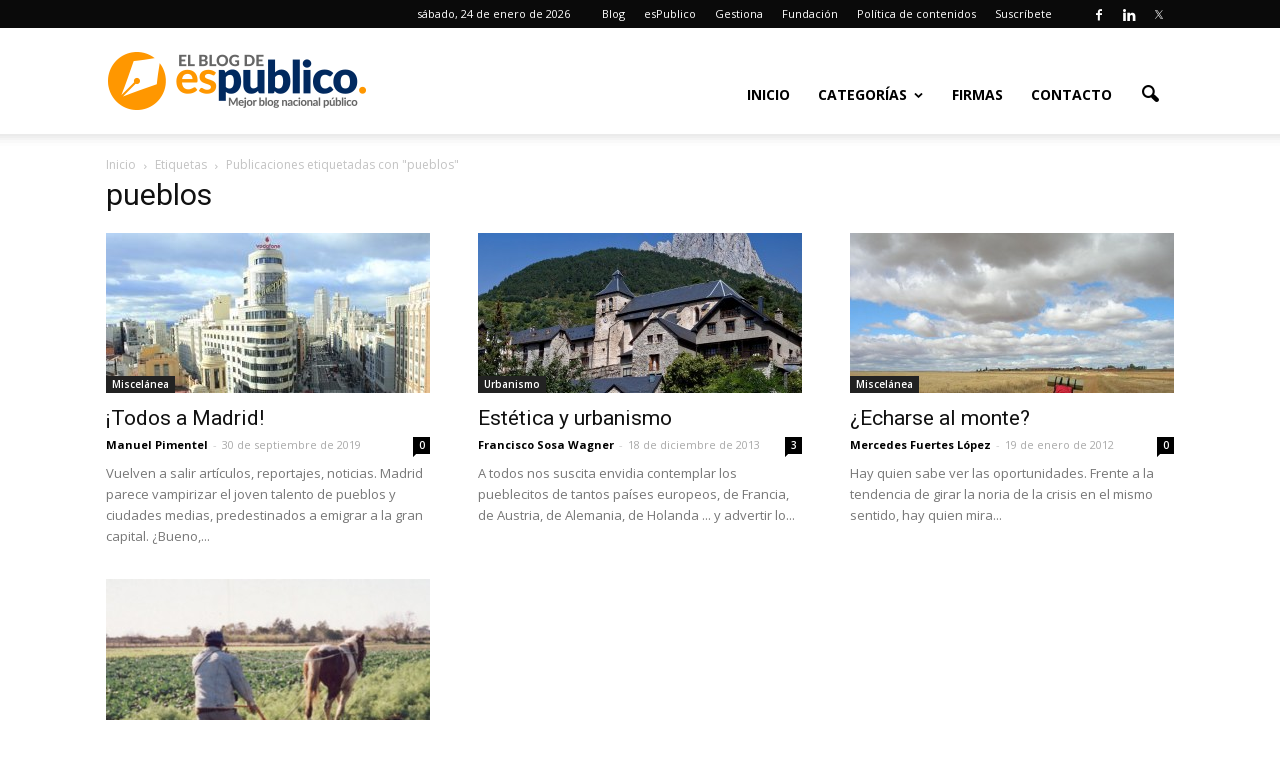

--- FILE ---
content_type: text/html; charset=UTF-8
request_url: https://www.administracionpublica.com/etiquetas/pueblos/
body_size: 11961
content:
<!doctype html >
<!--[if IE 8]>    <html class="ie8" lang="en"> <![endif]-->
<!--[if IE 9]>    <html class="ie9" lang="en"> <![endif]-->
<!--[if gt IE 8]><!--> <html lang="es"> <!--<![endif]-->
<head>
    <title>pueblos | esPublicoBlog</title>
    <meta charset="UTF-8" />
    <meta http-equiv="Content-Type" content="text/html; charset=UTF-8">
    <meta name="viewport" content="width=device-width, initial-scale=1.0">
    <link rel="pingback" href="https://www.administracionpublica.com/xmlrpc.php" />
    <meta name='robots' content='max-image-preview:large' />
	<style>img:is([sizes="auto" i], [sizes^="auto," i]) { contain-intrinsic-size: 3000px 1500px }</style>
	<link rel="icon" type="image/png" href="https://www.administracionpublica.com/wp-content/uploads/2018/07/favicon-16x16.png"><link rel="apple-touch-icon-precomposed" sizes="76x76" href="/wp-content/uploads/2015/06/icono-espublico-mobile.png"/><link rel="apple-touch-icon-precomposed" sizes="120x120" href="/wp-content/uploads/2015/06/icono-espublico-mobile.png"/><link rel="apple-touch-icon-precomposed" sizes="152x152" href="/wp-content/uploads/2015/06/icono-espublico-mobile.png"/><link rel="apple-touch-icon-precomposed" sizes="114x114" href="/wp-content/uploads/2015/06/icono-espublico-mobile.png"/><link rel="apple-touch-icon-precomposed" sizes="144x144" href="http://www.administracionpublica.com/wp-content/uploads/2015/06/icono-espublico-mobile.png"/><link rel='dns-prefetch' href='//fonts.googleapis.com' />
<link rel="alternate" type="application/rss+xml" title="esPublicoBlog &raquo; Feed" href="https://www.administracionpublica.com/feed/" />
<link rel="alternate" type="application/rss+xml" title="esPublicoBlog &raquo; Feed de los comentarios" href="https://www.administracionpublica.com/comments/feed/" />
<link rel="alternate" type="application/rss+xml" title="esPublicoBlog &raquo; Etiqueta pueblos del feed" href="https://www.administracionpublica.com/etiquetas/pueblos/feed/" />
<script type="text/javascript">
/* <![CDATA[ */
window._wpemojiSettings = {"baseUrl":"https:\/\/s.w.org\/images\/core\/emoji\/16.0.1\/72x72\/","ext":".png","svgUrl":"https:\/\/s.w.org\/images\/core\/emoji\/16.0.1\/svg\/","svgExt":".svg","source":{"concatemoji":"https:\/\/www.administracionpublica.com\/wp-includes\/js\/wp-emoji-release.min.js?ver=01e7f05ddf1712bb13ca5b17f00198f7"}};
/*! This file is auto-generated */
!function(s,n){var o,i,e;function c(e){try{var t={supportTests:e,timestamp:(new Date).valueOf()};sessionStorage.setItem(o,JSON.stringify(t))}catch(e){}}function p(e,t,n){e.clearRect(0,0,e.canvas.width,e.canvas.height),e.fillText(t,0,0);var t=new Uint32Array(e.getImageData(0,0,e.canvas.width,e.canvas.height).data),a=(e.clearRect(0,0,e.canvas.width,e.canvas.height),e.fillText(n,0,0),new Uint32Array(e.getImageData(0,0,e.canvas.width,e.canvas.height).data));return t.every(function(e,t){return e===a[t]})}function u(e,t){e.clearRect(0,0,e.canvas.width,e.canvas.height),e.fillText(t,0,0);for(var n=e.getImageData(16,16,1,1),a=0;a<n.data.length;a++)if(0!==n.data[a])return!1;return!0}function f(e,t,n,a){switch(t){case"flag":return n(e,"\ud83c\udff3\ufe0f\u200d\u26a7\ufe0f","\ud83c\udff3\ufe0f\u200b\u26a7\ufe0f")?!1:!n(e,"\ud83c\udde8\ud83c\uddf6","\ud83c\udde8\u200b\ud83c\uddf6")&&!n(e,"\ud83c\udff4\udb40\udc67\udb40\udc62\udb40\udc65\udb40\udc6e\udb40\udc67\udb40\udc7f","\ud83c\udff4\u200b\udb40\udc67\u200b\udb40\udc62\u200b\udb40\udc65\u200b\udb40\udc6e\u200b\udb40\udc67\u200b\udb40\udc7f");case"emoji":return!a(e,"\ud83e\udedf")}return!1}function g(e,t,n,a){var r="undefined"!=typeof WorkerGlobalScope&&self instanceof WorkerGlobalScope?new OffscreenCanvas(300,150):s.createElement("canvas"),o=r.getContext("2d",{willReadFrequently:!0}),i=(o.textBaseline="top",o.font="600 32px Arial",{});return e.forEach(function(e){i[e]=t(o,e,n,a)}),i}function t(e){var t=s.createElement("script");t.src=e,t.defer=!0,s.head.appendChild(t)}"undefined"!=typeof Promise&&(o="wpEmojiSettingsSupports",i=["flag","emoji"],n.supports={everything:!0,everythingExceptFlag:!0},e=new Promise(function(e){s.addEventListener("DOMContentLoaded",e,{once:!0})}),new Promise(function(t){var n=function(){try{var e=JSON.parse(sessionStorage.getItem(o));if("object"==typeof e&&"number"==typeof e.timestamp&&(new Date).valueOf()<e.timestamp+604800&&"object"==typeof e.supportTests)return e.supportTests}catch(e){}return null}();if(!n){if("undefined"!=typeof Worker&&"undefined"!=typeof OffscreenCanvas&&"undefined"!=typeof URL&&URL.createObjectURL&&"undefined"!=typeof Blob)try{var e="postMessage("+g.toString()+"("+[JSON.stringify(i),f.toString(),p.toString(),u.toString()].join(",")+"));",a=new Blob([e],{type:"text/javascript"}),r=new Worker(URL.createObjectURL(a),{name:"wpTestEmojiSupports"});return void(r.onmessage=function(e){c(n=e.data),r.terminate(),t(n)})}catch(e){}c(n=g(i,f,p,u))}t(n)}).then(function(e){for(var t in e)n.supports[t]=e[t],n.supports.everything=n.supports.everything&&n.supports[t],"flag"!==t&&(n.supports.everythingExceptFlag=n.supports.everythingExceptFlag&&n.supports[t]);n.supports.everythingExceptFlag=n.supports.everythingExceptFlag&&!n.supports.flag,n.DOMReady=!1,n.readyCallback=function(){n.DOMReady=!0}}).then(function(){return e}).then(function(){var e;n.supports.everything||(n.readyCallback(),(e=n.source||{}).concatemoji?t(e.concatemoji):e.wpemoji&&e.twemoji&&(t(e.twemoji),t(e.wpemoji)))}))}((window,document),window._wpemojiSettings);
/* ]]> */
</script>
<link rel='stylesheet' id='stag-shortcode-styles-css' href='https://www.administracionpublica.com/wp-content/plugins/shortcodesdex/assets/css/stag-shortcodes.css?ver=1.2.3' type='text/css' media='all' />
<link rel='stylesheet' id='font-awesome-css' href='https://www.administracionpublica.com/wp-content/plugins/js_composer/assets/lib/bower/font-awesome/css/font-awesome.min.css?ver=4.11.2' type='text/css' media='all' />
<style id='wp-emoji-styles-inline-css' type='text/css'>

	img.wp-smiley, img.emoji {
		display: inline !important;
		border: none !important;
		box-shadow: none !important;
		height: 1em !important;
		width: 1em !important;
		margin: 0 0.07em !important;
		vertical-align: -0.1em !important;
		background: none !important;
		padding: 0 !important;
	}
</style>
<link rel='stylesheet' id='google_font_open_sans-css' href='https://fonts.googleapis.com/css?family=Open+Sans%3A300italic%2C400italic%2C600italic%2C400%2C600%2C700&#038;ver=01e7f05ddf1712bb13ca5b17f00198f7' type='text/css' media='all' />
<link rel='stylesheet' id='google_font_roboto-css' href='https://fonts.googleapis.com/css?family=Roboto%3A500%2C400italic%2C700%2C500italic%2C400&#038;ver=01e7f05ddf1712bb13ca5b17f00198f7' type='text/css' media='all' />
<link rel='stylesheet' id='meks-author-widget-css' href='https://www.administracionpublica.com/wp-content/plugins/meks-smart-author-widget/css/style.css?ver=1.1.5' type='text/css' media='all' />
<link rel='stylesheet' id='js_composer_front-css' href='https://www.administracionpublica.com/wp-content/plugins/js_composer/assets/css/js_composer.min.css?ver=4.11.2' type='text/css' media='all' />
<link rel='stylesheet' id='td-theme-css' href='https://www.administracionpublica.com/wp-content/themes/Newspaper/style.css?ver=6.1' type='text/css' media='all' />
<script type="text/javascript" src="https://www.administracionpublica.com/wp-includes/js/jquery/jquery.min.js?ver=3.7.1" id="jquery-core-js"></script>
<script type="text/javascript" src="https://www.administracionpublica.com/wp-includes/js/jquery/jquery-migrate.min.js?ver=3.4.1" id="jquery-migrate-js"></script>
<link rel="https://api.w.org/" href="https://www.administracionpublica.com/wp-json/" /><link rel="alternate" title="JSON" type="application/json" href="https://www.administracionpublica.com/wp-json/wp/v2/tags/716" /><link rel="EditURI" type="application/rsd+xml" title="RSD" href="https://www.administracionpublica.com/xmlrpc.php?rsd" />

<!--[if lt IE 9]><script src="https://html5shim.googlecode.com/svn/trunk/html5.js"></script><![endif]-->
    <meta name="generator" content="Powered by Visual Composer - drag and drop page builder for WordPress."/>
<!--[if lte IE 9]><link rel="stylesheet" type="text/css" href="https://www.administracionpublica.com/wp-content/plugins/js_composer/assets/css/vc_lte_ie9.min.css" media="screen"><![endif]--><!--[if IE  8]><link rel="stylesheet" type="text/css" href="https://www.administracionpublica.com/wp-content/plugins/js_composer/assets/css/vc-ie8.min.css" media="screen"><![endif]-->
<!-- JS generated by theme -->

<script>
    

var td_blocks = []; //here we store all the items for the current page

//td_block class - each ajax block uses a object of this class for requests
function td_block() {
    this.id = '';
    this.block_type = 1; //block type id (1-234 etc)
    this.atts = '';
    this.td_column_number = '';
    this.td_current_page = 1; //
    this.post_count = 0; //from wp
    this.found_posts = 0; //from wp
    this.max_num_pages = 0; //from wp
    this.td_filter_value = ''; //current live filter value
    this.td_filter_ui_uid = ''; //used to select a item from the drop down filter
    this.is_ajax_running = false;
    this.td_user_action = ''; // load more or infinite loader (used by the animation)
    this.header_color = '';
    this.ajax_pagination_infinite_stop = ''; //show load more at page x
}

    
    
        // td_js_generator - mini detector
        (function(){
            var html_tag = document.getElementsByTagName("html")[0];

            if(navigator.userAgent.indexOf("MSIE 10.0") > -1) {
                html_tag.className+=' ie10';
            }

            if(!!navigator.userAgent.match(/Trident.*rv\:11\./)) {
                html_tag.className+=' ie11';
            }

            if (/(iPad|iPhone|iPod)/g.test( navigator.userAgent )) {
                html_tag.className+=' td-md-is-ios';
            }

            var user_agent = navigator.userAgent.toLowerCase();
            if(user_agent.indexOf("android") > -1) {
                html_tag.className+=' td-md-is-android';
            }

            if (navigator.userAgent.indexOf('Mac OS X') != -1) {
                html_tag.className+=' td-md-is-os-x';
            }

            if(/chrom(e|ium)/.test(navigator.userAgent.toLowerCase())) {
               html_tag.className+=' td-md-is-chrome';
            }

            if (navigator.userAgent.indexOf('Firefox') != -1) {
                html_tag.className+=' td-md-is-firefox';
            }

            if (navigator.userAgent.indexOf('Safari') != -1 && navigator.userAgent.indexOf('Chrome') == -1) {
                html_tag.className+=' td-md-is-safari';
            }

        })();
    
    
var td_viewport_interval_list=[{"limit_bottom":767,"sidebar_width":228},{"limit_bottom":1018,"sidebar_width":300},{"limit_bottom":1140,"sidebar_width":324}];
var td_ajax_url="https:\/\/www.administracionpublica.com\/wp-admin\/admin-ajax.php?td_theme_name=Newspaper&v=6.1";
var td_get_template_directory_uri="https:\/\/www.administracionpublica.com\/wp-content\/themes\/Newspaper";
var tds_snap_menu="smart_snap_always";
var tds_logo_on_sticky="show_header_logo";
var tds_header_style="7";
var td_please_wait="Por favor espera...";
var td_email_user_pass_incorrect="Usuario o contrase\u00f1a incorrecta!";
var td_email_user_incorrect="Correo electr\u00f3nico o nombre de usuario incorrecto!";
var td_email_incorrect="Correo electr\u00f3nico incorrecto!";
var tds_more_articles_on_post_enable="show";
var tds_more_articles_on_post_time_to_wait="";
var tds_more_articles_on_post_pages_distance_from_top=0;
var tds_theme_color_site_wide="#dd9933";
var tds_smart_sidebar="enabled";
var td_theme_v="Ni4x";
var td_theme_n="TmV3c3BhcGVy";
var td_magnific_popup_translation_tPrev="Anterior (tecla de flecha izquierda)";
var td_magnific_popup_translation_tNext="Siguiente (tecla de flecha derecha)";
var td_magnific_popup_translation_tCounter="%curr% de %total%";
var td_magnific_popup_translation_ajax_tError="El contenido de %url% no pudo cargarse.";
var td_magnific_popup_translation_image_tError="La imagen #%curr% no pudo cargarse.";
var td_ad_background_click_link="";
var td_ad_background_click_target="";
</script>


<!-- Header style compiled by theme -->

<style>
    
.td-header-wrap .black-menu .sf-menu > .current-menu-item > a,
    .td-header-wrap .black-menu .sf-menu > .current-menu-ancestor > a,
    .td-header-wrap .black-menu .sf-menu > .current-category-ancestor > a,
    .td-header-wrap .black-menu .sf-menu > li > a:hover,
    .td-header-wrap .black-menu .sf-menu > .sfHover > a,
    .td-header-style-12 .td-header-menu-wrap-full,
    .sf-menu > .current-menu-item > a:after,
    .sf-menu > .current-menu-ancestor > a:after,
    .sf-menu > .current-category-ancestor > a:after,
    .sf-menu > li:hover > a:after,
    .sf-menu > .sfHover > a:after,
    .sf-menu ul .td-menu-item > a:hover,
    .sf-menu ul .sfHover > a,
    .sf-menu ul .current-menu-ancestor > a,
    .sf-menu ul .current-category-ancestor > a,
    .sf-menu ul .current-menu-item > a,
    .td-header-style-12 .td-affix,
    .header-search-wrap .td-drop-down-search:after,
    .header-search-wrap .td-drop-down-search .btn:hover,
    input[type=submit]:hover,
    .td-read-more a,
    .td-post-category:hover,
    .td-grid-style-1.td-hover-1 .td-big-grid-post:hover .td-post-category,
    .td-grid-style-5.td-hover-1 .td-big-grid-post:hover .td-post-category,
    .td_top_authors .td-active .td-author-post-count,
    .td_top_authors .td-active .td-author-comments-count,
    .td_top_authors .td_mod_wrap:hover .td-author-post-count,
    .td_top_authors .td_mod_wrap:hover .td-author-comments-count,
    .td-404-sub-sub-title a:hover,
    .td-search-form-widget .wpb_button:hover,
    .td-rating-bar-wrap div,
    .td_category_template_3 .td-current-sub-category,
    .td-login-wrap .btn,
    .td_display_err,
    .td_display_msg_ok,
    .dropcap,
    .td_wrapper_video_playlist .td_video_controls_playlist_wrapper,
    .wpb_default,
    .wpb_default:hover,
    .td-left-smart-list:hover,
    .td-right-smart-list:hover,
    .woocommerce-checkout .woocommerce input.button:hover,
    .woocommerce-page .woocommerce a.button:hover,
    .woocommerce-account div.woocommerce .button:hover,
    #bbpress-forums button:hover,
    .bbp_widget_login .button:hover,
    .td-footer-wrapper .td-post-category,
    .td-footer-wrapper .widget_product_search input[type="submit"]:hover,
    .woocommerce .product a.button:hover,
    .woocommerce .product #respond input#submit:hover,
    .woocommerce .checkout input#place_order:hover,
    .woocommerce .woocommerce.widget .button:hover,
    .single-product .product .summary .cart .button:hover,
    .woocommerce-cart .woocommerce table.cart .button:hover,
    .woocommerce-cart .woocommerce .shipping-calculator-form .button:hover,
    .td-next-prev-wrap a:hover,
    .td-load-more-wrap a:hover,
    .td-post-small-box a:hover,
    .page-nav .current,
    .page-nav:first-child > div,
    .td_category_template_8 .td-category-header .td-category a.td-current-sub-category,
    .td_category_template_4 .td-category-siblings .td-category a:hover,
    #bbpress-forums .bbp-pagination .current,
    #bbpress-forums #bbp-single-user-details #bbp-user-navigation li.current a,
    .td-theme-slider:hover .slide-meta-cat a,
    a.vc_btn-black:hover,
    .td-trending-now-wrapper:hover .td-trending-now-title,
    .td-scroll-up-visible,
    .td-mobile-close a {
        background-color: #dd9933;
    }

    .woocommerce .woocommerce-message .button:hover,
    .woocommerce .woocommerce-error .button:hover,
    .woocommerce .woocommerce-info .button:hover {
        background-color: #dd9933 !important;
    }

    .woocommerce .product .onsale,
    .woocommerce.widget .ui-slider .ui-slider-handle {
        background: none #dd9933;
    }

    .woocommerce.widget.widget_layered_nav_filters ul li a {
        background: none repeat scroll 0 0 #dd9933 !important;
    }

    a,
    cite a:hover,
    .td_mega_menu_sub_cats .cur-sub-cat,
    .td-mega-span h3 a:hover,
    .td_mod_mega_menu:hover .entry-title a,
    .header-search-wrap .result-msg a:hover,
    .top-header-menu li a:hover,
    .top-header-menu .current-menu-item > a,
    .top-header-menu .current-menu-ancestor > a,
    .top-header-menu .current-category-ancestor > a,
    .td-social-icon-wrap > a:hover,
    .td-header-sp-top-widget .td-social-icon-wrap a:hover,
    .td-page-content blockquote p,
    .td-post-content blockquote p,
    .mce-content-body blockquote p,
    .comment-content blockquote p,
    .wpb_text_column blockquote p,
    .td_block_text_with_title blockquote p,
    .td_module_wrap:hover .entry-title a,
    .td-subcat-filter .td-subcat-list a:hover,
    .td-subcat-filter .td-subcat-dropdown a:hover,
    .td_quote_on_blocks,
    .dropcap2,
    .dropcap3,
    .td_top_authors .td-active .td-authors-name a,
    .td_top_authors .td_mod_wrap:hover .td-authors-name a,
    .td-post-next-prev-content a:hover,
    .author-box-wrap .td-author-social a:hover,
    .td-author-name a:hover,
    .td-author-url a:hover,
    .td_mod_related_posts:hover h3 > a,
    .td-post-template-11 .td-related-title .td-related-left:hover,
    .td-post-template-11 .td-related-title .td-related-right:hover,
    .td-post-template-11 .td-related-title .td-cur-simple-item,
    .td-post-template-11 .td_block_related_posts .td-next-prev-wrap a:hover,
    .comment-reply-link:hover,
    .logged-in-as a:hover,
    #cancel-comment-reply-link:hover,
    .td-search-query,
    .td-category-header .td-pulldown-category-filter-link:hover,
    .td-category-siblings .td-subcat-dropdown a:hover,
    .td-category-siblings .td-subcat-dropdown a.td-current-sub-category,
    .td-login-wrap .td-login-info-text a:hover,
    .widget a:hover,
    .widget_calendar tfoot a:hover,
    .woocommerce a.added_to_cart:hover,
    #bbpress-forums li.bbp-header .bbp-reply-content span a:hover,
    #bbpress-forums .bbp-forum-freshness a:hover,
    #bbpress-forums .bbp-topic-freshness a:hover,
    #bbpress-forums .bbp-forums-list li a:hover,
    #bbpress-forums .bbp-forum-title:hover,
    #bbpress-forums .bbp-topic-permalink:hover,
    #bbpress-forums .bbp-topic-started-by a:hover,
    #bbpress-forums .bbp-topic-started-in a:hover,
    #bbpress-forums .bbp-body .super-sticky li.bbp-topic-title .bbp-topic-permalink,
    #bbpress-forums .bbp-body .sticky li.bbp-topic-title .bbp-topic-permalink,
    .widget_display_replies .bbp-author-name,
    .widget_display_topics .bbp-author-name,
    .footer-email-wrap a,
    .td-subfooter-menu li a:hover,
    .footer-social-wrap a:hover,
    a.vc_btn-black:hover,
    .td-mobile-content li a:hover{
        color: #dd9933;
    }

    .td_login_tab_focus,
    a.vc_btn-black.vc_btn_square_outlined:hover,
    a.vc_btn-black.vc_btn_outlined:hover {
        color: #dd9933 !important;
    }

    .td-next-prev-wrap a:hover,
    .td-load-more-wrap a:hover,
    .td-post-small-box a:hover,
    .page-nav .current,
    .page-nav:first-child > div,
    .td_category_template_8 .td-category-header .td-category a.td-current-sub-category,
    .td_category_template_4 .td-category-siblings .td-category a:hover,
    #bbpress-forums .bbp-pagination .current,
    .td-login-panel-title,
    .post .td_quote_box,
    .page .td_quote_box,
    a.vc_btn-black:hover {
        border-color: #dd9933;
    }

    .td_wrapper_video_playlist .td_video_currently_playing:after {
        border-color: #dd9933 !important;
    }

    .header-search-wrap .td-drop-down-search:before {
        border-color: transparent transparent #dd9933 transparent;
    }

    .block-title > span,
    .block-title > a,
    .block-title > label,
    .widgettitle,
    .widgettitle:after,
    .td-trending-now-title,
    .td-trending-now-wrapper:hover .td-trending-now-title,
    .wpb_tabs li.ui-tabs-active a,
    .wpb_tabs li:hover a,
    .td-related-title .td-cur-simple-item,
    .woocommerce .product .products h2,
    .td-subcat-filter .td-subcat-dropdown:hover .td-subcat-more {
    	background-color: #dd9933;
    }
    .woocommerce div.product .woocommerce-tabs ul.tabs li.active {
    	background-color: #dd9933 !important;
    }
    .block-title,
    .td-related-title,
    .wpb_tabs .wpb_tabs_nav,
    .woocommerce div.product .woocommerce-tabs ul.tabs:before {
        border-color: #dd9933;
    }
    .td_block_wrap .td-subcat-item .td-cur-simple-item {
	  color: #dd9933;
	}


    
    .td-grid-style-4 .entry-title
    {
        background-color: rgba(221, 153, 51, 0.7);
    }

    
    .td-header-wrap .td-header-top-menu-full,
    .td-header-wrap .top-header-menu .sub-menu {
        background-color: #0a0a0a;
    }

    .td-header-wrap .td-header-top-menu-full .td-header-top-menu,
    .td-header-wrap .td-header-top-menu-full {
        border-bottom: none;
    }


    
    .td-header-top-menu,
    .td-header-top-menu a,
    .td-header-wrap .td-header-top-menu-full .td-header-top-menu,
    .td-header-wrap .td-header-top-menu-full a,
    .td-header-style-8 .td-header-top-menu,
    .td-header-style-8 .td-header-top-menu a {
        color: #ffffff;
    }

    
    .top-header-menu .current-menu-item > a,
    .top-header-menu .current-menu-ancestor > a,
    .top-header-menu .current-category-ancestor > a,
    .top-header-menu li a:hover {
        color: #ff9e30;
    }

    
    .td-header-wrap .td-header-sp-top-widget .td-icon-font {
        color: #ffffff;
    }

    
    .td-header-wrap .td-header-sp-top-widget i.td-icon-font:hover {
        color: #dd9933;
    }


    
    .td_module_4 .td-module-title {
    	font-size:24px;
	font-weight:bold;
	
    }
    
    .td_module_6 .td-module-title {
    	font-size:20px;
	font-weight:bold;
	
    }
    
    .td_module_7 .td-module-title {
    	font-size:20px;
	font-weight:bold;
	
    }
</style>

<noscript><style type="text/css"> .wpb_animate_when_almost_visible { opacity: 1; }</style></noscript>
<script type='text/javascript' src='https://www.administracionpublica.com/wp-content/plugins/wp-spamshield/js/jscripts.php'></script> 
</head>


<body class="archive tag tag-pueblos tag-716 wp-theme-Newspaper wpb-js-composer js-comp-ver-4.11.2 vc_responsive stagtools td-full-layout" itemscope="itemscope" itemtype="https://schema.org/WebPage">


<div class="td-scroll-up"><i class="td-icon-menu-up"></i></div>

<div id="td-outer-wrap">

    <div class="td-transition-content-and-menu td-mobile-nav-wrap">
        <div id="td-mobile-nav">
    <!-- mobile menu close -->
    <div class="td-mobile-close">
        <a href="#">Cerrar</a>
        <div class="td-nav-triangle"></div>
    </div>

    <div class="td-mobile-content">
        <div class="menu-menu1-container"><ul id="menu-menu1" class=""><li id="menu-item-13477" class="menu-item menu-item-type-custom menu-item-object-custom menu-item-first menu-item-13477"><a href="/">Inicio</a></li>
<li id="menu-item-13479" class="menu-item menu-item-type-custom menu-item-object-custom menu-item-has-children menu-item-13479"><a>Categorías</a>
<ul class="sub-menu">
	<li id="menu-item-13480" class="menu-item menu-item-type-taxonomy menu-item-object-category menu-item-13480"><a href="https://www.administracionpublica.com/categorias/asuntos-sociales/">Asuntos Sociales</a></li>
	<li id="menu-item-13481" class="menu-item menu-item-type-taxonomy menu-item-object-category menu-item-13481"><a href="https://www.administracionpublica.com/categorias/contratacion/">Contratación</a></li>
	<li id="menu-item-13482" class="menu-item menu-item-type-taxonomy menu-item-object-category menu-item-13482"><a href="https://www.administracionpublica.com/categorias/e-administracion/">E-Administración</a></li>
	<li id="menu-item-13483" class="menu-item menu-item-type-taxonomy menu-item-object-category menu-item-13483"><a href="https://www.administracionpublica.com/categorias/electoral/">Electoral</a></li>
	<li id="menu-item-13484" class="menu-item menu-item-type-taxonomy menu-item-object-category menu-item-13484"><a href="https://www.administracionpublica.com/categorias/eventos/">Eventos</a></li>
	<li id="menu-item-13485" class="menu-item menu-item-type-taxonomy menu-item-object-category menu-item-13485"><a href="https://www.administracionpublica.com/categorias/hacienda-local/">Hacienda Local</a></li>
	<li id="menu-item-13486" class="menu-item menu-item-type-taxonomy menu-item-object-category menu-item-13486"><a href="https://www.administracionpublica.com/categorias/la-profesion/">La profesión</a></li>
	<li id="menu-item-13487" class="menu-item menu-item-type-taxonomy menu-item-object-category menu-item-13487"><a href="https://www.administracionpublica.com/categorias/medio-ambiente/">Medio Ambiente</a></li>
	<li id="menu-item-13488" class="menu-item menu-item-type-taxonomy menu-item-object-category menu-item-13488"><a href="https://www.administracionpublica.com/categorias/miscelanea/">Miscelánea</a></li>
	<li id="menu-item-13489" class="menu-item menu-item-type-taxonomy menu-item-object-category menu-item-13489"><a href="https://www.administracionpublica.com/categorias/municipal/">Municipal</a></li>
	<li id="menu-item-13490" class="menu-item menu-item-type-taxonomy menu-item-object-category menu-item-13490"><a href="https://www.administracionpublica.com/categorias/organzacion/">Organización</a></li>
	<li id="menu-item-13491" class="menu-item menu-item-type-taxonomy menu-item-object-category menu-item-13491"><a href="https://www.administracionpublica.com/categorias/personal/">Personal</a></li>
	<li id="menu-item-13492" class="menu-item menu-item-type-taxonomy menu-item-object-category menu-item-13492"><a href="https://www.administracionpublica.com/categorias/regimen-juridico/">Régimen Jurídico</a></li>
	<li id="menu-item-13493" class="menu-item menu-item-type-taxonomy menu-item-object-category menu-item-13493"><a href="https://www.administracionpublica.com/categorias/urbanismo/">Urbanismo</a></li>
</ul>
</li>
<li id="menu-item-13494" class="menu-item menu-item-type-post_type menu-item-object-page menu-item-13494"><a href="https://www.administracionpublica.com/firmas/">Firmas</a></li>
<li id="menu-item-13495" class="menu-item menu-item-type-post_type menu-item-object-page menu-item-13495"><a href="https://www.administracionpublica.com/contacto/">Contacto</a></li>
</ul></div>    </div>
</div>    </div>

        <div class="td-transition-content-and-menu td-content-wrap">



<!--
Header style 7
-->

<div class="td-header-wrap td-header-style-7">

    <div class="td-header-top-menu-full">
        <div class="td-container td-header-row td-header-top-menu">
            
    <div class="top-bar-style-4">
        <div class="td-header-sp-top-widget">
    <span class="td-social-icon-wrap"><a target="_blank" href="https://www.facebook.com/esPublico" title="Facebook"><i class="td-icon-font td-icon-facebook"></i></a></span><span class="td-social-icon-wrap"><a target="_blank" href="https://www.linkedin.com/company/espublico/" title="Linkedin"><i class="td-icon-font td-icon-linkedin"></i></a></span><span class="td-social-icon-wrap"><a target="_blank" href="https://twitter.com/espublico" title="Twitter"><i class="td-icon-font td-icon-twitter"></i></a></span></div>
        
<div class="td-header-sp-top-menu">

    <div class="td_data_time">sábado, 24 de enero de 2026</div><div class="menu-top-container"><ul id="menu-menutop" class="top-header-menu"><li id="menu-item-13498" class="menu-item menu-item-type-custom menu-item-object-custom menu-item-first td-menu-item td-normal-menu menu-item-13498"><a href="/">Blog</a></li>
<li id="menu-item-13499" class="menu-item menu-item-type-custom menu-item-object-custom td-menu-item td-normal-menu menu-item-13499"><a target="_blank" href="http://www.espublico.com">esPublico</a></li>
<li id="menu-item-18770" class="menu-item menu-item-type-custom menu-item-object-custom td-menu-item td-normal-menu menu-item-18770"><a href="https://espublicogestiona.com/">Gestiona</a></li>
<li id="menu-item-13500" class="menu-item menu-item-type-custom menu-item-object-custom td-menu-item td-normal-menu menu-item-13500"><a target="_blank" href="http://fundacion.espublico.com">Fundación</a></li>
<li id="menu-item-13501" class="menu-item menu-item-type-post_type menu-item-object-page td-menu-item td-normal-menu menu-item-13501"><a href="https://www.administracionpublica.com/politica-de-contenidos/">Política de contenidos</a></li>
<li id="menu-item-15999" class="menu-item menu-item-type-post_type menu-item-object-page td-menu-item td-normal-menu menu-item-15999"><a href="https://www.administracionpublica.com/suscripcion-por-email/">Suscríbete</a></li>
</ul></div></div>

    </div>

         </div>
    </div>

    <div class="td-header-menu-wrap-full">
        <div class="td-header-menu-wrap td-header-gradient">
            <div class="td-container td-header-row td-header-main-menu">
                <div class="td-header-sp-logo">
                            <a itemprop="url" href="https://www.administracionpublica.com/"><img src="https://www.administracionpublica.com/wp-content/uploads/2018/07/blog2018.png" alt="El Blog de esPúblico" title="El Blog de esPublico"/></a>
        <meta itemprop="name" content="esPublicoBlog">
                    </div>
                    <div id="td-header-menu" role="navigation" itemscope="itemscope" itemtype="https://schema.org/SiteNavigationElement">
    <div id="td-top-mobile-toggle"><a href="#"><i class="td-icon-font td-icon-mobile"></i></a></div>
    <div class="td-main-menu-logo">
        		<a itemprop="url" class="td-mobile-logo td-sticky-header" href="https://www.administracionpublica.com/">
			<img class="td-retina-data" data-retina="/wp-content/uploads/2015/06/logo_blanco_espublico.png" src="/wp-content/uploads/2015/06/logo_blanco_espublico.png" alt="El Blog de esPúblico" title="El Blog de esPublico"/>
		</a>
		<meta itemprop="name" content="esPublicoBlog">
				<a itemprop="url" class="td-header-logo td-sticky-header" href="https://www.administracionpublica.com/"><img src="https://www.administracionpublica.com/wp-content/uploads/2018/07/blog2018.png" alt="El Blog de esPúblico" title="El Blog de esPublico"/></a>
			<meta itemprop="name" content="esPublicoBlog">
		    </div>
    <div class="menu-menu1-container"><ul id="menu-menu1-1" class="sf-menu"><li class="menu-item menu-item-type-custom menu-item-object-custom menu-item-first td-menu-item td-normal-menu menu-item-13477"><a href="/">Inicio</a></li>
<li class="menu-item menu-item-type-custom menu-item-object-custom menu-item-has-children td-menu-item td-normal-menu menu-item-13479"><a>Categorías</a>
<ul class="sub-menu">
	<li class="menu-item menu-item-type-taxonomy menu-item-object-category td-menu-item td-normal-menu menu-item-13480"><a href="https://www.administracionpublica.com/categorias/asuntos-sociales/">Asuntos Sociales</a></li>
	<li class="menu-item menu-item-type-taxonomy menu-item-object-category td-menu-item td-normal-menu menu-item-13481"><a href="https://www.administracionpublica.com/categorias/contratacion/">Contratación</a></li>
	<li class="menu-item menu-item-type-taxonomy menu-item-object-category td-menu-item td-normal-menu menu-item-13482"><a href="https://www.administracionpublica.com/categorias/e-administracion/">E-Administración</a></li>
	<li class="menu-item menu-item-type-taxonomy menu-item-object-category td-menu-item td-normal-menu menu-item-13483"><a href="https://www.administracionpublica.com/categorias/electoral/">Electoral</a></li>
	<li class="menu-item menu-item-type-taxonomy menu-item-object-category td-menu-item td-normal-menu menu-item-13484"><a href="https://www.administracionpublica.com/categorias/eventos/">Eventos</a></li>
	<li class="menu-item menu-item-type-taxonomy menu-item-object-category td-menu-item td-normal-menu menu-item-13485"><a href="https://www.administracionpublica.com/categorias/hacienda-local/">Hacienda Local</a></li>
	<li class="menu-item menu-item-type-taxonomy menu-item-object-category td-menu-item td-normal-menu menu-item-13486"><a href="https://www.administracionpublica.com/categorias/la-profesion/">La profesión</a></li>
	<li class="menu-item menu-item-type-taxonomy menu-item-object-category td-menu-item td-normal-menu menu-item-13487"><a href="https://www.administracionpublica.com/categorias/medio-ambiente/">Medio Ambiente</a></li>
	<li class="menu-item menu-item-type-taxonomy menu-item-object-category td-menu-item td-normal-menu menu-item-13488"><a href="https://www.administracionpublica.com/categorias/miscelanea/">Miscelánea</a></li>
	<li class="menu-item menu-item-type-taxonomy menu-item-object-category td-menu-item td-normal-menu menu-item-13489"><a href="https://www.administracionpublica.com/categorias/municipal/">Municipal</a></li>
	<li class="menu-item menu-item-type-taxonomy menu-item-object-category td-menu-item td-normal-menu menu-item-13490"><a href="https://www.administracionpublica.com/categorias/organzacion/">Organización</a></li>
	<li class="menu-item menu-item-type-taxonomy menu-item-object-category td-menu-item td-normal-menu menu-item-13491"><a href="https://www.administracionpublica.com/categorias/personal/">Personal</a></li>
	<li class="menu-item menu-item-type-taxonomy menu-item-object-category td-menu-item td-normal-menu menu-item-13492"><a href="https://www.administracionpublica.com/categorias/regimen-juridico/">Régimen Jurídico</a></li>
	<li class="menu-item menu-item-type-taxonomy menu-item-object-category td-menu-item td-normal-menu menu-item-13493"><a href="https://www.administracionpublica.com/categorias/urbanismo/">Urbanismo</a></li>
</ul>
</li>
<li class="menu-item menu-item-type-post_type menu-item-object-page td-menu-item td-normal-menu menu-item-13494"><a href="https://www.administracionpublica.com/firmas/">Firmas</a></li>
<li class="menu-item menu-item-type-post_type menu-item-object-page td-menu-item td-normal-menu menu-item-13495"><a href="https://www.administracionpublica.com/contacto/">Contacto</a></li>
</ul></div></div>


<div class="td-search-wrapper">
    <div id="td-top-search">
        <!-- Search -->
        <div class="header-search-wrap">
            <div class="dropdown header-search">
                <a id="td-header-search-button" href="#" role="button" class="dropdown-toggle " data-toggle="dropdown"><i class="td-icon-search"></i></a>
            </div>
        </div>
    </div>
</div>

<div class="header-search-wrap">
	<div class="dropdown header-search">
		<div class="td-drop-down-search" aria-labelledby="td-header-search-button">
			<form role="search" method="get" class="td-search-form" action="https://www.administracionpublica.com/">
				<div class="td-head-form-search-wrap">
					<input id="td-header-search" type="text" value="" name="s" autocomplete="off" /><input class="wpb_button wpb_btn-inverse btn" type="submit" id="td-header-search-top" value="Buscar" />
				</div>
			</form>
			<div id="td-aj-search"></div>
		</div>
	</div>
</div>            </div>
        </div>
    </div>

    <div class="td-banner-wrap-full">
        <div class="td-container-header td-header-row td-header-header">
            <div class="td-header-sp-recs">
                <div class="td-header-rec-wrap">
    
</div>            </div>
        </div>
    </div>

</div><div class="td-main-content-wrap">

    <div class="td-container ">
        <div class="td-crumb-container">
            <div class="entry-crumbs"><span itemscope itemtype="http://data-vocabulary.org/Breadcrumb"><a title="" class="entry-crumb" itemprop="url" href="https://www.administracionpublica.com/"><span itemprop="title">Inicio</span></a></span> <i class="td-icon-right td-bread-sep td-bred-no-url-last"></i> <span class="td-bred-no-url-last" itemscope itemtype="http://data-vocabulary.org/Breadcrumb"><meta itemprop="title" content = "Etiquetas"><meta itemprop="url" content = "https://www.administracionpublica.com/todos-a-madrid/">Etiquetas</span> <i class="td-icon-right td-bread-sep td-bred-no-url-last"></i> <span class="td-bred-no-url-last" itemscope itemtype="http://data-vocabulary.org/Breadcrumb"><meta itemprop="title" content = "Publicaciones etiquetadas con "pueblos""><meta itemprop="url" content = "https://www.administracionpublica.com/todos-a-madrid/">Publicaciones etiquetadas con "pueblos"</span></div>        </div>
        <div class="td-pb-row">
                                <div class="td-pb-span12 td-main-content">
                        <div class="td-ss-main-content">
                            <div class="td-page-header">
                                <h1 itemprop="name" class="entry-title td-page-title">
                                                                        <span>pueblos</span>
                                </h1>
                            </div>
                            

	<div class="td-block-row">

	<div class="td-block-span4">

        <div class="td_module_2 td_module_wrap td-animation-stack" itemscope itemtype="https://schema.org/Article">
            <div class="td-module-image">
                <div class="td-module-thumb"><a href="https://www.administracionpublica.com/todos-a-madrid/" rel="bookmark" title="¡Todos a Madrid!"><img width="324" height="160" itemprop="image" class="entry-thumb" src="https://www.administracionpublica.com/wp-content/uploads/2019/09/gran-via-968932__340-324x160.jpg" alt="" title="¡Todos a Madrid!"/></a></div>                <a href="https://www.administracionpublica.com/categorias/miscelanea/" class="td-post-category">Miscelánea</a>            </div>
            <h3 itemprop="name" class="entry-title td-module-title"><a itemprop="url" href="https://www.administracionpublica.com/todos-a-madrid/" rel="bookmark" title="¡Todos a Madrid!">¡Todos a Madrid!</a></h3>

            <div class="td-module-meta-info">
                <div class="td-post-author-name"><a itemprop="author" href="https://www.administracionpublica.com/author/mpimentel/">Manuel Pimentel</a> <span>-</span> </div>                <div class="td-post-date"><time  itemprop="dateCreated" class="entry-date updated td-module-date" datetime="2019-09-30T09:28:07+00:00" >30 de septiembre de 2019</time><meta itemprop="interactionCount" content="UserComments:0"/></div>                <div class="td-module-comments"><a href="https://www.administracionpublica.com/todos-a-madrid/#respond">0</a></div>            </div>


            <div class="td-excerpt">
                
Vuelven a
salir artículos, reportajes, noticias. Madrid parece vampirizar el joven
talento de pueblos y ciudades medias, predestinados a emigrar a la gran
capital. ¿Bueno,...            </div>

            
            <meta itemprop="author" content = "Manuel Pimentel"><meta itemprop="interactionCount" content="UserComments:0"/>        </div>

        
	</div> <!-- ./td-block-span4 -->

	<div class="td-block-span4">

        <div class="td_module_2 td_module_wrap td-animation-stack" itemscope itemtype="https://schema.org/Article">
            <div class="td-module-image">
                <div class="td-module-thumb"><a href="https://www.administracionpublica.com/pueblos-y-urbanismo/" rel="bookmark" title="Estética y urbanismo"><img width="324" height="160" itemprop="image" class="entry-thumb" src="https://www.administracionpublica.com/wp-content/uploads/2013/12/pirineo-324x160.jpg" alt="" title="Estética y urbanismo"/></a></div>                <a href="https://www.administracionpublica.com/categorias/urbanismo/" class="td-post-category">Urbanismo</a>            </div>
            <h3 itemprop="name" class="entry-title td-module-title"><a itemprop="url" href="https://www.administracionpublica.com/pueblos-y-urbanismo/" rel="bookmark" title="Estética y urbanismo">Estética y urbanismo</a></h3>

            <div class="td-module-meta-info">
                <div class="td-post-author-name"><a itemprop="author" href="https://www.administracionpublica.com/author/fsosawagner/">Francisco Sosa Wagner</a> <span>-</span> </div>                <div class="td-post-date"><time  itemprop="dateCreated" class="entry-date updated td-module-date" datetime="2013-12-18T10:49:32+00:00" >18 de diciembre de 2013</time><meta itemprop="interactionCount" content="UserComments:3"/></div>                <div class="td-module-comments"><a href="https://www.administracionpublica.com/pueblos-y-urbanismo/#comments">3</a></div>            </div>


            <div class="td-excerpt">
                A todos nos suscita envidia contemplar los pueblecitos de tantos países europeos, de Francia, de Austria, de Alemania, de Holanda ... y advertir lo...            </div>

            
            <meta itemprop="author" content = "Francisco Sosa Wagner"><meta itemprop="interactionCount" content="UserComments:3"/>        </div>

        
	</div> <!-- ./td-block-span4 -->

	<div class="td-block-span4">

        <div class="td_module_2 td_module_wrap td-animation-stack" itemscope itemtype="https://schema.org/Article">
            <div class="td-module-image">
                <div class="td-module-thumb"><a href="https://www.administracionpublica.com/echarse-al-monte/" rel="bookmark" title="¿Echarse al monte?"><img width="324" height="160" itemprop="image" class="entry-thumb" src="https://www.administracionpublica.com/wp-content/uploads/2012/01/am_79213_4622661_7105501-324x160.jpg" alt="" title="¿Echarse al monte?"/></a></div>                <a href="https://www.administracionpublica.com/categorias/miscelanea/" class="td-post-category">Miscelánea</a>            </div>
            <h3 itemprop="name" class="entry-title td-module-title"><a itemprop="url" href="https://www.administracionpublica.com/echarse-al-monte/" rel="bookmark" title="¿Echarse al monte?">¿Echarse al monte?</a></h3>

            <div class="td-module-meta-info">
                <div class="td-post-author-name"><a itemprop="author" href="https://www.administracionpublica.com/author/mercedes-fuertes/">Mercedes Fuertes López</a> <span>-</span> </div>                <div class="td-post-date"><time  itemprop="dateCreated" class="entry-date updated td-module-date" datetime="2012-01-19T13:49:13+00:00" >19 de enero de 2012</time><meta itemprop="interactionCount" content="UserComments:0"/></div>                <div class="td-module-comments"><a href="https://www.administracionpublica.com/echarse-al-monte/#respond">0</a></div>            </div>


            <div class="td-excerpt">
                Hay quien sabe ver las oportunidades. Frente a la tendencia de girar la noria de la crisis en el mismo sentido, hay quien mira...            </div>

            
            <meta itemprop="author" content = "Mercedes Fuertes López"><meta itemprop="interactionCount" content="UserComments:0"/>        </div>

        
	</div> <!-- ./td-block-span4 --></div><!--./row-fluid-->

	<div class="td-block-row">

	<div class="td-block-span4">

        <div class="td_module_2 td_module_wrap td-animation-stack" itemscope itemtype="https://schema.org/Article">
            <div class="td-module-image">
                <div class="td-module-thumb"><a href="https://www.administracionpublica.com/rural/" rel="bookmark" title="Territorio, desarrollo rural, planta administrativa y gobernanza"><img width="324" height="160" itemprop="image" class="entry-thumb" src="https://www.administracionpublica.com/wp-content/uploads/2011/12/rural-324x160.jpg" alt="" title="Territorio, desarrollo rural, planta administrativa y gobernanza"/></a></div>                <a href="https://www.administracionpublica.com/categorias/la-profesion/" class="td-post-category">La profesión</a>            </div>
            <h3 itemprop="name" class="entry-title td-module-title"><a itemprop="url" href="https://www.administracionpublica.com/rural/" rel="bookmark" title="Territorio, desarrollo rural, planta administrativa y gobernanza">Territorio, desarrollo rural, planta administrativa y gobernanza</a></h3>

            <div class="td-module-meta-info">
                <div class="td-post-author-name"><a itemprop="author" href="https://www.administracionpublica.com/author/jtejedor/">Julio Tejedor Bielsa</a> <span>-</span> </div>                <div class="td-post-date"><time  itemprop="dateCreated" class="entry-date updated td-module-date" datetime="2011-12-13T17:51:21+00:00" >13 de diciembre de 2011</time><meta itemprop="interactionCount" content="UserComments:2"/></div>                <div class="td-module-comments"><a href="https://www.administracionpublica.com/rural/#comments">2</a></div>            </div>


            <div class="td-excerpt">
                No puede negarse que uno de los activos de nuestro país, por maltrecho que esté en  algunas zonas, es nuestro territorio. Sobre el mismo...            </div>

            
            <meta itemprop="author" content = "Julio Tejedor Bielsa"><meta itemprop="interactionCount" content="UserComments:2"/>        </div>

        
	</div> <!-- ./td-block-span4 --></div><!--./row-fluid-->                        </div>
                    </div>
                            </div> <!-- /.td-pb-row -->
    </div> <!-- /.td-container -->
</div> <!-- /.td-main-content-wrap -->


<!-- Footer -->
<div class="td-footer-wrapper td-footer-template-3">
    <div class="td-container">

	    <div class="td-pb-row">
		    <div class="td-pb-span12">
			    		    </div>
	    </div>

        <div class="td-pb-row">

            <div class="td-pb-span4">
                <div class="td-footer-info"><div class="footer-logo-wrap"><a href="https://www.administracionpublica.com/"><img class="td-retina-data" src="/wp-content/uploads/2015/06/icono-espublico1.png" data-retina="/wp-content/uploads/2015/06/icono-espublico1.png" alt=""/></a></div><div class="footer-text-wrap">El Blog esPublico es una iniciativa de la Fundación esPublico, entidad sin ánimo de lucro que fomenta y desarrolla actividades para la mejora y beneficio profesional del colectivo de habilitados estatales de la Administración Local<div class="footer-email-wrap">Contáctanos: <a href="mailto:blog@espublico.com">blog@espublico.com</a></div></div><div class="footer-social-wrap td-social-style-2"><span class="td-social-icon-wrap"><a target="_blank" href="https://www.facebook.com/esPublico" title="Facebook"><i class="td-icon-font td-icon-facebook"></i></a></span><span class="td-social-icon-wrap"><a target="_blank" href="https://www.linkedin.com/company/espublico/" title="Linkedin"><i class="td-icon-font td-icon-linkedin"></i></a></span><span class="td-social-icon-wrap"><a target="_blank" href="https://twitter.com/espublico" title="Twitter"><i class="td-icon-font td-icon-twitter"></i></a></span></div></div>            </div>

            <div class="td-pb-span4">
                <aside class="widget widget_links"><div class="block-title"><span>Enlaces</span></div>
	<ul class='xoxo blogroll'>
<li><a href="http://www.espublico.com" target="_blank">esPublico</a></li>
<li><a href="https://espublicogestiona.com/" target="_blank">Gestiona</a></li>
<li><a href="http://fundacion.espublico.com" target="_blank">Fundación esPublico</a></li>

	</ul>
</aside>
<aside class="widget widget_links"><div class="block-title"><span>Otros</span></div>
	<ul class='xoxo blogroll'>
<li><a href="http://www.cosital.almeria.es" target="_blank">Cosital ALMERIA</a></li>
<li><a href="http://www.cositalcantabria.org" target="_blank">Cosital CANTABRIA</a></li>
<li><a href="http://www.cositalcr.es" target="_blank">Cosital CIUDAD REAL</a></li>
<li><a href="http://www.cosital-valencia.org/" target="_blank">Cosital VALENCIA</a></li>

	</ul>
</aside>
<aside class="widget widget_text">			<div class="textwidget"><p><a href="/aviso-legal" target="_blank" rel="noopener">Aviso legal y Política de privacidad</a><br />
<a href="/politica-de-cookies" target="_blank" rel="noopener">Política de cookies</a><br />
<a class="cn-revoke-cookie" href="#">Preferencias de cookies</a></p>
</div>
		</aside>            </div>

            <div class="td-pb-span4">
                <aside class="widget widget_categories"><div class="block-title"><span>Categorías</span></div>
			<ul>
					<li class="cat-item cat-item-28"><a href="https://www.administracionpublica.com/categorias/asuntos-sociales/">Asuntos Sociales<span class="td-widget-no">205</span></a>
</li>
	<li class="cat-item cat-item-4"><a href="https://www.administracionpublica.com/categorias/contratacion/">Contratación<span class="td-widget-no">336</span></a>
</li>
	<li class="cat-item cat-item-5"><a href="https://www.administracionpublica.com/categorias/e-administracion/">E-Administración<span class="td-widget-no">194</span></a>
</li>
	<li class="cat-item cat-item-15"><a href="https://www.administracionpublica.com/categorias/electoral/">Electoral<span class="td-widget-no">111</span></a>
</li>
	<li class="cat-item cat-item-7"><a href="https://www.administracionpublica.com/categorias/eventos/">Eventos<span class="td-widget-no">75</span></a>
</li>
	<li class="cat-item cat-item-2179"><a href="https://www.administracionpublica.com/categorias/hacienda-local/">Hacienda Local<span class="td-widget-no">280</span></a>
</li>
	<li class="cat-item cat-item-10"><a href="https://www.administracionpublica.com/categorias/la-profesion/">La profesión<span class="td-widget-no">513</span></a>
</li>
	<li class="cat-item cat-item-11"><a href="https://www.administracionpublica.com/categorias/medio-ambiente/">Medio Ambiente<span class="td-widget-no">112</span></a>
</li>
	<li class="cat-item cat-item-2418"><a href="https://www.administracionpublica.com/categorias/miscelanea/">Miscelánea<span class="td-widget-no">691</span></a>
</li>
	<li class="cat-item cat-item-622"><a href="https://www.administracionpublica.com/categorias/municipal/">Municipal<span class="td-widget-no">204</span></a>
</li>
	<li class="cat-item cat-item-13"><a href="https://www.administracionpublica.com/categorias/organzacion/">Organización<span class="td-widget-no">266</span></a>
</li>
	<li class="cat-item cat-item-14"><a href="https://www.administracionpublica.com/categorias/personal/">Personal<span class="td-widget-no">303</span></a>
</li>
	<li class="cat-item cat-item-16"><a href="https://www.administracionpublica.com/categorias/regimen-juridico/">Régimen Jurídico<span class="td-widget-no">582</span></a>
</li>
	<li class="cat-item cat-item-1"><a href="https://www.administracionpublica.com/categorias/_/">Sin Categoría<span class="td-widget-no">16</span></a>
</li>
	<li class="cat-item cat-item-17"><a href="https://www.administracionpublica.com/categorias/urbanismo/">Urbanismo<span class="td-widget-no">319</span></a>
</li>
			</ul>

			</aside>            </div>
        </div>
    </div>
</div>

<!-- Sub Footer -->
    <div class="td-sub-footer-container">
        <div class="td-container">
            <div class="td-pb-row">
                <div class="td-pb-span7 td-sub-footer-menu">
                                        </div>

                <div class="td-pb-span5 td-sub-footer-copy">
                    &copy; 2026 esPublico                </div>
            </div>
        </div>
    </div>
    </div><!--close content div-->
</div><!--close td-outer-wrap-->

<script type="speculationrules">
{"prefetch":[{"source":"document","where":{"and":[{"href_matches":"\/*"},{"not":{"href_matches":["\/wp-*.php","\/wp-admin\/*","\/wp-content\/uploads\/*","\/wp-content\/*","\/wp-content\/plugins\/*","\/wp-content\/themes\/Newspaper\/*","\/*\\?(.+)"]}},{"not":{"selector_matches":"a[rel~=\"nofollow\"]"}},{"not":{"selector_matches":".no-prefetch, .no-prefetch a"}}]},"eagerness":"conservative"}]}
</script>

<script type='text/javascript'>
/* <![CDATA[ */
r3f5x9JS=escape(document['referrer']);
hf4N='11560e1ffcadf355f4f7d82c964de7a5';
hf4V='5932d675731dfbf355f6d0524a895955';
jQuery(document).ready(function($){var e="#commentform, .comment-respond form, .comment-form, #lostpasswordform, #registerform, #loginform, #login_form, #wpss_contact_form";$(e).submit(function(){$("<input>").attr("type","hidden").attr("name","r3f5x9JS").attr("value",r3f5x9JS).appendTo(e);$("<input>").attr("type","hidden").attr("name",hf4N).attr("value",hf4V).appendTo(e);return true;});$("#comment").attr({minlength:"15",maxlength:"15360"})});
/* ]]> */
</script> 


    <!--

        Theme: Newspaper by tagDiv 2015
        Version: 6.1 (rara)
        Deploy mode: deploy
        
        uid: 69746200513b2
    -->

    <script type="text/javascript" src="https://www.administracionpublica.com/wp-includes/js/jquery/ui/core.min.js?ver=1.13.3" id="jquery-ui-core-js"></script>
<script type="text/javascript" src="https://www.administracionpublica.com/wp-includes/js/jquery/ui/accordion.min.js?ver=1.13.3" id="jquery-ui-accordion-js"></script>
<script type="text/javascript" src="https://www.administracionpublica.com/wp-includes/js/jquery/ui/tabs.min.js?ver=1.13.3" id="jquery-ui-tabs-js"></script>
<script type="text/javascript" src="https://www.administracionpublica.com/wp-content/plugins/shortcodesdex/assets/js/stag-shortcode-scripts.js?ver=1.2.3" id="stag-shortcode-scripts-js"></script>
<script type="text/javascript" src="https://www.administracionpublica.com/wp-content/themes/Newspaper/js/tagdiv_theme.js?ver=6.1" id="td-site-js"></script>
<script type="text/javascript" src="https://www.administracionpublica.com/wp-content/plugins/wp-spamshield/js/jscripts-ftr-min.js" id="wpss-jscripts-ftr-js"></script>
<script type="text/javascript" src="https://www.administracionpublica.com/wp-content/themes/Newspaper/includes/js_files/td_smooth_scroll.js?ver=6.1" id="td_smooth_scroll-js"></script>

<!-- JS generated by theme -->

<script>
    

	

		(function(){
			var html_jquery_obj = jQuery('html');

			if (html_jquery_obj.length && (html_jquery_obj.is('.ie8') || html_jquery_obj.is('.ie9'))) {

				var path = 'https://www.administracionpublica.com/wp-content/themes/Newspaper/style.css';

				jQuery.get(path, function(data) {

					var str_split_separator = '#td_css_split_separator';
					var arr_splits = data.split(str_split_separator);
					var arr_length = arr_splits.length;

					if (arr_length > 1) {

						var dir_path = 'https://www.administracionpublica.com/wp-content/themes/Newspaper';
						var splited_css = '';

						for (var i = 0; i < arr_length; i++) {
							if (i > 0) {
								arr_splits[i] = str_split_separator + ' ' + arr_splits[i];
							}
							//jQuery('head').append('<style>' + arr_splits[i] + '</style>');

							var formated_str = arr_splits[i].replace(/\surl\(\'(?!data\:)/gi, function regex_function(str) {
								return ' url(\'' + dir_path + '/' + str.replace(/url\(\'/gi, '').replace(/^\s+|\s+$/gm,'');
							});

							splited_css += "<style>" + formated_str + "</style>";
						}

						var td_theme_css = jQuery('link#td-theme-css');

						if (td_theme_css.length) {
							td_theme_css.after(splited_css);
						}
					}
				});
			}
		})();

	
	
</script>


</body>
</html>
<!-- Dynamic page generated in 0.645 seconds. -->
<!-- Cached page generated by WP-Super-Cache on 2026-01-24 07:09:04 -->

<!-- super cache -->

--- FILE ---
content_type: application/javascript; charset=UTF-8
request_url: https://www.administracionpublica.com/wp-content/plugins/wp-spamshield/js/jscripts.php
body_size: 941
content:
function wpss_set_ckh(n,v,e,p,d,s){var t=new Date;t.setTime(t.getTime());if(e){e=e*1e3}var u=new Date(t.getTime()+e);document.cookie=n+'='+escape(v)+(e?';expires='+u.toGMTString()+';max-age='+e/1e3+';':'')+(p?';path='+p:'')+(d?';domain='+d:'')+(s?';secure':'')}function wpss_init_ckh(){wpss_set_ckh('6daca89f17fc7a14fb2d146340772cf7','a53a8586982829637dcee4b2da589b88','14400','/','www.administracionpublica.com','secure');wpss_set_ckh('SJECT2601','CKON2601','3600','/','www.administracionpublica.com','secure');}wpss_init_ckh();jQuery(document).ready(function($){var h="form[method='post']";$(h).submit(function(){$('<input>').attr('type','hidden').attr('name','48df331c11485946fd464adbb9c0cb83').attr('value','1d29b5b28a527c95aa59d917ab0b39e7').appendTo(h);return true;})});
// Generated in: 0.000488 seconds
